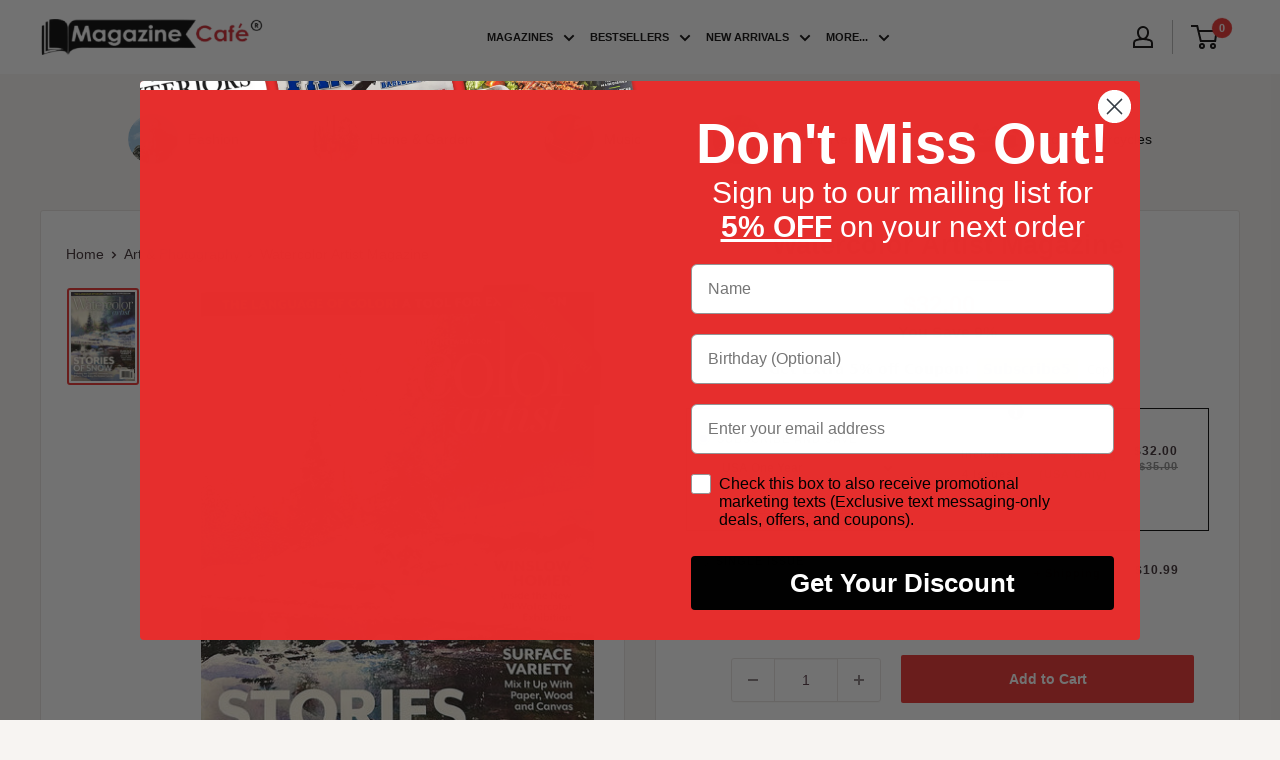

--- FILE ---
content_type: text/javascript; charset=utf-8
request_url: https://www.magazinecafestore.com/products/watercolor-artist-magazine.js
body_size: 1151
content:
{"id":6745082233021,"title":"Watercolor Artist Magazine","handle":"watercolor-artist-magazine","description":"\u003cp\u003eWatercolor Artist Magazine celebrates the magic of watercolors and emphasizes the works of various talented artists across the world. The magazine targets watercolor painters and illustrators and features artist profiles, new product information, practical guidance, and tips on water coloring techniques. Watercolor Artist Magazine connects artists with ideas, inspiration, and instruction through articles and art demonstrations. The magazine contains a plethora of forums where people with artistic interests get together and discuss the various forms of art and gives comprehensive tips and techniques for artists. The magazine also publishes a list of contests and competitions where artists and painters can take part and get noticed. Buy a Single Issue or an Annual Subscription for Watercolor Artist Magazine only from Magazine Café – America’s Premier Magazine Destination.\u003c\/p\u003e","published_at":"2021-06-01T09:27:46-04:00","created_at":"2021-06-01T09:27:47-04:00","vendor":"Magazine Cafe Store","type":"Print Magazines","tags":["__stock:100","Art","Art \u0026 Photography","newedit01","printmagazine","United States"],"price":999,"price_min":999,"price_max":3200,"available":true,"price_varies":true,"compare_at_price":3500,"compare_at_price_min":3500,"compare_at_price_max":3500,"compare_at_price_varies":false,"variants":[{"id":39925474918589,"title":"Subscription: USA One Year","option1":"Subscription: USA One Year","option2":null,"option3":null,"sku":"2773000001","requires_shipping":true,"taxable":false,"featured_image":null,"available":true,"name":"Watercolor Artist Magazine - Subscription: USA One Year","public_title":"Subscription: USA One Year","options":["Subscription: USA One Year"],"price":3200,"weight":0,"compare_at_price":3500,"inventory_management":null,"barcode":"073361024992","requires_selling_plan":false,"selling_plan_allocations":[{"price_adjustments":[],"price":3200,"compare_at_price":3500,"per_delivery_price":3200,"selling_plan_id":1441005757,"selling_plan_group_id":"f830713d732aa00c7593c2ba555f58030430c26f"}]},{"id":45912313921725,"title":"Winter-26","option1":"Winter-26","option2":null,"option3":null,"sku":"2773-Winter-26","requires_shipping":true,"taxable":false,"featured_image":{"id":38843829420221,"product_id":6745082233021,"position":1,"created_at":"2025-11-11T04:44:09-05:00","updated_at":"2025-11-11T04:44:24-05:00","alt":null,"width":1478,"height":2048,"src":"https:\/\/cdn.shopify.com\/s\/files\/1\/0550\/5571\/2445\/files\/watercolor-artist-magazine-winter-26.jpg?v=1762854264","variant_ids":[45912313921725]},"available":true,"name":"Watercolor Artist Magazine - Winter-26","public_title":"Winter-26","options":["Winter-26"],"price":1099,"weight":1361,"compare_at_price":null,"inventory_management":"shopify","barcode":"073361024992","featured_media":{"alt":null,"id":30085109973181,"position":1,"preview_image":{"aspect_ratio":0.722,"height":2048,"width":1478,"src":"https:\/\/cdn.shopify.com\/s\/files\/1\/0550\/5571\/2445\/files\/watercolor-artist-magazine-winter-26.jpg?v=1762854264"}},"requires_selling_plan":false,"selling_plan_allocations":[]},{"id":40633331744957,"title":"dummy: hide","option1":"dummy: hide","option2":null,"option3":null,"sku":"2773","requires_shipping":true,"taxable":false,"featured_image":null,"available":false,"name":"Watercolor Artist Magazine - dummy: hide","public_title":"dummy: hide","options":["dummy: hide"],"price":999,"weight":1361,"compare_at_price":null,"inventory_management":"shopify","barcode":null,"requires_selling_plan":false,"selling_plan_allocations":[]}],"images":["\/\/cdn.shopify.com\/s\/files\/1\/0550\/5571\/2445\/files\/watercolor-artist-magazine-winter-26.jpg?v=1762854264"],"featured_image":"\/\/cdn.shopify.com\/s\/files\/1\/0550\/5571\/2445\/files\/watercolor-artist-magazine-winter-26.jpg?v=1762854264","options":[{"name":"ISSUE DETAILS","position":1,"values":["Subscription: USA One Year","Winter-26","dummy: hide"]}],"url":"\/products\/watercolor-artist-magazine","media":[{"alt":null,"id":30085109973181,"position":1,"preview_image":{"aspect_ratio":0.722,"height":2048,"width":1478,"src":"https:\/\/cdn.shopify.com\/s\/files\/1\/0550\/5571\/2445\/files\/watercolor-artist-magazine-winter-26.jpg?v=1762854264"},"aspect_ratio":0.722,"height":2048,"media_type":"image","src":"https:\/\/cdn.shopify.com\/s\/files\/1\/0550\/5571\/2445\/files\/watercolor-artist-magazine-winter-26.jpg?v=1762854264","width":1478}],"requires_selling_plan":false,"selling_plan_groups":[{"id":"f830713d732aa00c7593c2ba555f58030430c26f","name":"Subscribe and Save","options":[{"name":"Delivery Every","position":1,"values":["1 Year"]}],"selling_plans":[{"id":1441005757,"name":"Includes Shipping for 1 Year","description":"You can edit, skip, reschedule and cancel subscription anytime.","options":[{"name":"Delivery Every","position":1,"value":"1 Year"}],"recurring_deliveries":false,"price_adjustments":[]}],"app_id":"18d463fb7da4ca64c4511f4aa069dc20"}]}

--- FILE ---
content_type: text/javascript; charset=utf-8
request_url: https://www.magazinecafestore.com/collections/art-photography-1/products/watercolor-artist-magazine.js
body_size: 1141
content:
{"id":6745082233021,"title":"Watercolor Artist Magazine","handle":"watercolor-artist-magazine","description":"\u003cp\u003eWatercolor Artist Magazine celebrates the magic of watercolors and emphasizes the works of various talented artists across the world. The magazine targets watercolor painters and illustrators and features artist profiles, new product information, practical guidance, and tips on water coloring techniques. Watercolor Artist Magazine connects artists with ideas, inspiration, and instruction through articles and art demonstrations. The magazine contains a plethora of forums where people with artistic interests get together and discuss the various forms of art and gives comprehensive tips and techniques for artists. The magazine also publishes a list of contests and competitions where artists and painters can take part and get noticed. Buy a Single Issue or an Annual Subscription for Watercolor Artist Magazine only from Magazine Café – America’s Premier Magazine Destination.\u003c\/p\u003e","published_at":"2021-06-01T09:27:46-04:00","created_at":"2021-06-01T09:27:47-04:00","vendor":"Magazine Cafe Store","type":"Print Magazines","tags":["__stock:100","Art","Art \u0026 Photography","newedit01","printmagazine","United States"],"price":999,"price_min":999,"price_max":3200,"available":true,"price_varies":true,"compare_at_price":3500,"compare_at_price_min":3500,"compare_at_price_max":3500,"compare_at_price_varies":false,"variants":[{"id":39925474918589,"title":"Subscription: USA One Year","option1":"Subscription: USA One Year","option2":null,"option3":null,"sku":"2773000001","requires_shipping":true,"taxable":false,"featured_image":null,"available":true,"name":"Watercolor Artist Magazine - Subscription: USA One Year","public_title":"Subscription: USA One Year","options":["Subscription: USA One Year"],"price":3200,"weight":0,"compare_at_price":3500,"inventory_management":null,"barcode":"073361024992","requires_selling_plan":false,"selling_plan_allocations":[{"price_adjustments":[],"price":3200,"compare_at_price":3500,"per_delivery_price":3200,"selling_plan_id":1441005757,"selling_plan_group_id":"f830713d732aa00c7593c2ba555f58030430c26f"}]},{"id":45912313921725,"title":"Winter-26","option1":"Winter-26","option2":null,"option3":null,"sku":"2773-Winter-26","requires_shipping":true,"taxable":false,"featured_image":{"id":38843829420221,"product_id":6745082233021,"position":1,"created_at":"2025-11-11T04:44:09-05:00","updated_at":"2025-11-11T04:44:24-05:00","alt":null,"width":1478,"height":2048,"src":"https:\/\/cdn.shopify.com\/s\/files\/1\/0550\/5571\/2445\/files\/watercolor-artist-magazine-winter-26.jpg?v=1762854264","variant_ids":[45912313921725]},"available":true,"name":"Watercolor Artist Magazine - Winter-26","public_title":"Winter-26","options":["Winter-26"],"price":1099,"weight":1361,"compare_at_price":null,"inventory_management":"shopify","barcode":"073361024992","featured_media":{"alt":null,"id":30085109973181,"position":1,"preview_image":{"aspect_ratio":0.722,"height":2048,"width":1478,"src":"https:\/\/cdn.shopify.com\/s\/files\/1\/0550\/5571\/2445\/files\/watercolor-artist-magazine-winter-26.jpg?v=1762854264"}},"requires_selling_plan":false,"selling_plan_allocations":[]},{"id":40633331744957,"title":"dummy: hide","option1":"dummy: hide","option2":null,"option3":null,"sku":"2773","requires_shipping":true,"taxable":false,"featured_image":null,"available":false,"name":"Watercolor Artist Magazine - dummy: hide","public_title":"dummy: hide","options":["dummy: hide"],"price":999,"weight":1361,"compare_at_price":null,"inventory_management":"shopify","barcode":null,"requires_selling_plan":false,"selling_plan_allocations":[]}],"images":["\/\/cdn.shopify.com\/s\/files\/1\/0550\/5571\/2445\/files\/watercolor-artist-magazine-winter-26.jpg?v=1762854264"],"featured_image":"\/\/cdn.shopify.com\/s\/files\/1\/0550\/5571\/2445\/files\/watercolor-artist-magazine-winter-26.jpg?v=1762854264","options":[{"name":"ISSUE DETAILS","position":1,"values":["Subscription: USA One Year","Winter-26","dummy: hide"]}],"url":"\/products\/watercolor-artist-magazine","media":[{"alt":null,"id":30085109973181,"position":1,"preview_image":{"aspect_ratio":0.722,"height":2048,"width":1478,"src":"https:\/\/cdn.shopify.com\/s\/files\/1\/0550\/5571\/2445\/files\/watercolor-artist-magazine-winter-26.jpg?v=1762854264"},"aspect_ratio":0.722,"height":2048,"media_type":"image","src":"https:\/\/cdn.shopify.com\/s\/files\/1\/0550\/5571\/2445\/files\/watercolor-artist-magazine-winter-26.jpg?v=1762854264","width":1478}],"requires_selling_plan":false,"selling_plan_groups":[{"id":"f830713d732aa00c7593c2ba555f58030430c26f","name":"Subscribe and Save","options":[{"name":"Delivery Every","position":1,"values":["1 Year"]}],"selling_plans":[{"id":1441005757,"name":"Includes Shipping for 1 Year","description":"You can edit, skip, reschedule and cancel subscription anytime.","options":[{"name":"Delivery Every","position":1,"value":"1 Year"}],"recurring_deliveries":false,"price_adjustments":[]}],"app_id":"18d463fb7da4ca64c4511f4aa069dc20"}]}